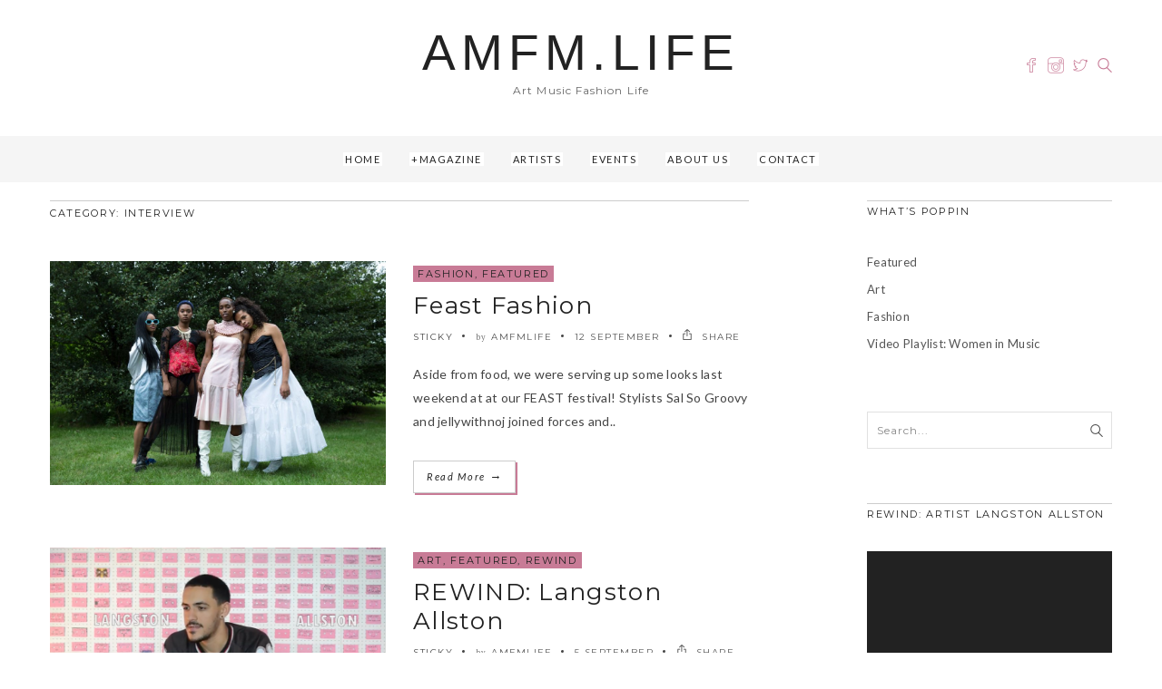

--- FILE ---
content_type: text/html; charset=UTF-8
request_url: http://www.amfm.life/?tag=interview
body_size: 13053
content:
<!DOCTYPE html>
<!--[if IE 6]><html class="ie ie6" lang="en-US"><![endif]-->
<!--[if IE 7]><html class="ie ie7" lang="en-US"><![endif]-->
<!--[if IE 8]><html class="ie ie8" lang="en-US"><![endif]-->
<!--[if IE 9]><html class="ie ie9" lang="en-US"><![endif]-->
<!--[if !(IE 6) | !(IE 7) | !(IE 8) | !(IE 9)  ]><!-->
<html lang="en-US"><!--<![endif]-->
<head>

	<!-- *********	PAGE TOOLS	*********  -->

	<meta charset="UTF-8">

	<!-- *********	MOBILE TOOLS	*********  -->

	<meta name="viewport" content="width=device-width, user-scalable=no, initial-scale=1, maximum-scale=1">

	<!--[if lt IE 9]>
		<script src="http://html5shim.googlecode.com/svn/trunk/html5.js"></script>
	<![endif]-->

	<!-- *********	WORDPRESS TOOLS	*********  -->
	
	<link rel="profile" href="http://gmpg.org/xfn/11" />
	<link rel="pingback" href="http://www.amfm.life/xmlrpc.php" />

	<!-- *********	FAVICON TOOLS	*********  -->

		
						<title>interview &#8211; AMFM LIFE</title>
                        <script>
                            /* You can add more configuration options to webfontloader by previously defining the WebFontConfig with your options */
                            if ( typeof WebFontConfig === "undefined" ) {
                                WebFontConfig = new Object();
                            }
                            WebFontConfig['google'] = {families: ['Montserrat:400,700', 'Lato:100,300,400,700,900,100italic,300italic,400italic,700italic,900italic&amp;subset=latin']};

                            (function() {
                                var wf = document.createElement( 'script' );
                                wf.src = 'https://ajax.googleapis.com/ajax/libs/webfont/1.5.3/webfont.js';
                                wf.type = 'text/javascript';
                                wf.async = 'true';
                                var s = document.getElementsByTagName( 'script' )[0];
                                s.parentNode.insertBefore( wf, s );
                            })();
                        </script>
                        <link rel='dns-prefetch' href='//fonts.googleapis.com' />
<link rel='dns-prefetch' href='//s.w.org' />
<link rel="alternate" type="application/rss+xml" title="AMFM LIFE &raquo; Feed" href="http://www.amfm.life/?feed=rss2" />
<link rel="alternate" type="application/rss+xml" title="AMFM LIFE &raquo; Comments Feed" href="http://www.amfm.life/?feed=comments-rss2" />
<link rel="alternate" type="application/rss+xml" title="AMFM LIFE &raquo; interview Tag Feed" href="http://www.amfm.life/?feed=rss2&#038;tag=interview" />
		<script type="text/javascript">
			window._wpemojiSettings = {"baseUrl":"https:\/\/s.w.org\/images\/core\/emoji\/12.0.0-1\/72x72\/","ext":".png","svgUrl":"https:\/\/s.w.org\/images\/core\/emoji\/12.0.0-1\/svg\/","svgExt":".svg","source":{"concatemoji":"http:\/\/www.amfm.life\/wp-includes\/js\/wp-emoji-release.min.js?ver=5.2.21"}};
			!function(e,a,t){var n,r,o,i=a.createElement("canvas"),p=i.getContext&&i.getContext("2d");function s(e,t){var a=String.fromCharCode;p.clearRect(0,0,i.width,i.height),p.fillText(a.apply(this,e),0,0);e=i.toDataURL();return p.clearRect(0,0,i.width,i.height),p.fillText(a.apply(this,t),0,0),e===i.toDataURL()}function c(e){var t=a.createElement("script");t.src=e,t.defer=t.type="text/javascript",a.getElementsByTagName("head")[0].appendChild(t)}for(o=Array("flag","emoji"),t.supports={everything:!0,everythingExceptFlag:!0},r=0;r<o.length;r++)t.supports[o[r]]=function(e){if(!p||!p.fillText)return!1;switch(p.textBaseline="top",p.font="600 32px Arial",e){case"flag":return s([55356,56826,55356,56819],[55356,56826,8203,55356,56819])?!1:!s([55356,57332,56128,56423,56128,56418,56128,56421,56128,56430,56128,56423,56128,56447],[55356,57332,8203,56128,56423,8203,56128,56418,8203,56128,56421,8203,56128,56430,8203,56128,56423,8203,56128,56447]);case"emoji":return!s([55357,56424,55356,57342,8205,55358,56605,8205,55357,56424,55356,57340],[55357,56424,55356,57342,8203,55358,56605,8203,55357,56424,55356,57340])}return!1}(o[r]),t.supports.everything=t.supports.everything&&t.supports[o[r]],"flag"!==o[r]&&(t.supports.everythingExceptFlag=t.supports.everythingExceptFlag&&t.supports[o[r]]);t.supports.everythingExceptFlag=t.supports.everythingExceptFlag&&!t.supports.flag,t.DOMReady=!1,t.readyCallback=function(){t.DOMReady=!0},t.supports.everything||(n=function(){t.readyCallback()},a.addEventListener?(a.addEventListener("DOMContentLoaded",n,!1),e.addEventListener("load",n,!1)):(e.attachEvent("onload",n),a.attachEvent("onreadystatechange",function(){"complete"===a.readyState&&t.readyCallback()})),(n=t.source||{}).concatemoji?c(n.concatemoji):n.wpemoji&&n.twemoji&&(c(n.twemoji),c(n.wpemoji)))}(window,document,window._wpemojiSettings);
		</script>
		<style type="text/css">
img.wp-smiley,
img.emoji {
	display: inline !important;
	border: none !important;
	box-shadow: none !important;
	height: 1em !important;
	width: 1em !important;
	margin: 0 .07em !important;
	vertical-align: -0.1em !important;
	background: none !important;
	padding: 0 !important;
}
</style>
	<link rel='stylesheet' id='eo-leaflet.js-css'  href='http://www.amfm.life/wp-content/plugins/event-organiser/lib/leaflet/leaflet.min.css?ver=1.4.0' type='text/css' media='all' />
<style id='eo-leaflet.js-inline-css' type='text/css'>
.leaflet-popup-close-button{box-shadow:none!important;}
</style>
<link rel='stylesheet' id='twb-open-sans-css'  href='https://fonts.googleapis.com/css?family=Open+Sans%3A300%2C400%2C500%2C600%2C700%2C800&#038;display=swap&#038;ver=5.2.21' type='text/css' media='all' />
<link rel='stylesheet' id='twb-global-css'  href='http://www.amfm.life/wp-content/plugins/form-maker/booster/assets/css/global.css?ver=1.0.0' type='text/css' media='all' />
<link rel='stylesheet' id='wp-block-library-css'  href='http://www.amfm.life/wp-includes/css/dist/block-library/style.min.css?ver=5.2.21' type='text/css' media='all' />
<link rel='stylesheet' id='jquery-ui-css'  href='http://www.amfm.life/wp-content/plugins/wd-mailchimp/css/jquery-ui-1.10.3.custom.css?ver=5.2.21' type='text/css' media='all' />
<link rel='stylesheet' id='jquery-ui-spinner-css'  href='http://www.amfm.life/wp-content/plugins/wd-mailchimp/css/jquery-ui-spinner.css?ver=5.2.21' type='text/css' media='all' />
<link rel='stylesheet' id='mwd-mailchimp-frontend-css'  href='http://www.amfm.life/wp-content/plugins/wd-mailchimp/css/frontend/mwd-mailchimp-frontend.css?ver=1.1.3' type='text/css' media='all' />
<link rel='stylesheet' id='mwd-font-awesome-css'  href='http://www.amfm.life/wp-content/plugins/wd-mailchimp/css/frontend/font-awesome/font-awesome.css?ver=1.1.3' type='text/css' media='all' />
<link rel='stylesheet' id='mwd-animate-css'  href='http://www.amfm.life/wp-content/plugins/wd-mailchimp/css/frontend/mwd-animate.css?ver=1.1.3' type='text/css' media='all' />
<link rel='stylesheet' id='mwd_googlefonts-css'  href='https://fonts.googleapis.com/css?family=Open+Sans|Oswald|Droid+Sans|Lato|Open+Sans+Condensed|PT+Sans|Ubuntu|PT+Sans+Narrow|Yanone+Kaffeesatz|Roboto+Condensed|Source+Sans+Pro|Nunito|Francois+One|Roboto|Raleway|Arimo|Cuprum|Play|Dosis|Abel|Droid+Serif|Arvo|Lora|Rokkitt|PT+Serif|Bitter|Merriweather|Vollkorn|Cantata+One|Kreon|Josefin+Slab|Playfair+Display|Bree+Serif|Crimson+Text|Old+Standard+TT|Sanchez|Crete+Round|Cardo|Noticia+Text|Judson|Lobster|Unkempt|Changa+One|Special+Elite|Chewy|Comfortaa|Boogaloo|Fredoka+One|Luckiest+Guy|Cherry+Cream+Soda|Lobster+Two|Righteous|Squada+One|Black+Ops+One|Happy+Monkey|Passion+One|Nova+Square|Metamorphous|Poiret+One|Bevan|Shadows+Into+Light|The+Girl+Next+Door|Coming+Soon|Dancing+Script|Pacifico|Crafty+Girls|Calligraffitti|Rock+Salt|Amatic+SC|Leckerli+One|Tangerine|Reenie+Beanie|Satisfy|Gloria+Hallelujah|Permanent+Marker|Covered+By+Your+Grace|Walter+Turncoat|Patrick+Hand|Schoolbell|Indie+Flower&#038;subset=greek,latin,greek-ext,vietnamese,cyrillic-ext,latin-ext,cyrillic' type='text/css' media='all' />
<link rel='stylesheet' id='bootstrap-css'  href='http://www.amfm.life/wp-content/themes/artmag/css/bootstrap.min.css?ver=1' type='text/css' media='all' />
<link rel='stylesheet' id='owl-carousel-css'  href='http://www.amfm.life/wp-content/themes/artmag/css/owl.carousel.css?ver=1' type='text/css' media='all' />
<link rel='stylesheet' id='slicknav-css'  href='http://www.amfm.life/wp-content/themes/artmag/css/slicknav.css?ver=1' type='text/css' media='all' />
<link rel='stylesheet' id='main-css'  href='http://www.amfm.life/wp-content/themes/artmag/style.css?ver=5.2.21' type='text/css' media='all' />
<link rel='stylesheet' id='responsive-css'  href='http://www.amfm.life/wp-content/themes/artmag/css/artmag-responsive.css?ver=1' type='text/css' media='all' />
<link rel='stylesheet' id='wp-my-instagram-css'  href='http://www.amfm.life/wp-content/plugins/wp-my-instagram/css/style.css?ver=1.0' type='text/css' media='all' />
<script type='text/javascript' src='http://www.amfm.life/wp-includes/js/jquery/jquery.js?ver=1.12.4-wp'></script>
<script type='text/javascript' src='http://www.amfm.life/wp-includes/js/jquery/jquery-migrate.min.js?ver=1.4.1'></script>
<script type='text/javascript' src='http://www.amfm.life/wp-content/plugins/form-maker/booster/assets/js/circle-progress.js?ver=1.2.2'></script>
<script type='text/javascript'>
/* <![CDATA[ */
var twb = {"nonce":"7420ca9073","ajax_url":"http:\/\/www.amfm.life\/wp-admin\/admin-ajax.php","plugin_url":"http:\/\/www.amfm.life\/wp-content\/plugins\/form-maker\/booster","href":"http:\/\/www.amfm.life\/wp-admin\/admin.php?page=twb_form-maker"};
var twb = {"nonce":"7420ca9073","ajax_url":"http:\/\/www.amfm.life\/wp-admin\/admin-ajax.php","plugin_url":"http:\/\/www.amfm.life\/wp-content\/plugins\/form-maker\/booster","href":"http:\/\/www.amfm.life\/wp-admin\/admin.php?page=twb_form-maker"};
/* ]]> */
</script>
<script type='text/javascript' src='http://www.amfm.life/wp-content/plugins/form-maker/booster/assets/js/global.js?ver=1.0.0'></script>
<script type='text/javascript' src='http://www.amfm.life/wp-content/plugins/wd-mailchimp/js/file-upload-frontend.js?ver=5.2.21'></script>
<script type='text/javascript'>
/* <![CDATA[ */
var mwd_objectL10n = {"plugin_url":"http:\/\/www.amfm.life\/wp-content\/plugins\/wd-mailchimp"};
/* ]]> */
</script>
<script type='text/javascript' src='http://www.amfm.life/wp-content/plugins/wd-mailchimp/js/mwd_main_frontend.js?ver=1.1.3'></script>
<script type='text/javascript' src='http://www.amfm.life/wp-content/themes/artmag/js/modernizr-2.6.2-respond-1.1.0.min.js?ver=5.2.21'></script>
<link rel='https://api.w.org/' href='http://www.amfm.life/index.php?rest_route=/' />
<link rel="EditURI" type="application/rsd+xml" title="RSD" href="http://www.amfm.life/xmlrpc.php?rsd" />
<link rel="wlwmanifest" type="application/wlwmanifest+xml" href="http://www.amfm.life/wp-includes/wlwmanifest.xml" /> 
<meta name="generator" content="WordPress 5.2.21" />
<style type="text/css">



/*-----------------------------------------------------------------------------------*/
/*  Main Color
/*-----------------------------------------------------------------------------------*/

cite,
kbd,
.main-menu ul li.current-menu-item a,
.active-color,
.newsletter-left label h6,
.main-menu ul li.current-menu-item a, .reading-text, .newsletter-left h6 label, .reading-progress-bar,#mega-menu-wrap-main-menu li.mega-current-menu-item > a, #mega-menu-wrap-main-menu ul.mega-menu li:hover > a,#add_payment_method .wc-proceed-to-checkout a.checkout-button, .woocommerce-cart .wc-proceed-to-checkout a.checkout-button, .woocommerce-checkout .wc-proceed-to-checkout a.checkout-button,.form-row.place-order input.button{
background: #c87b96 !important;
}

#mega-menu-wrap-main-menu #mega-menu-main-menu > li.mega-menu-megamenu > ul.mega-sub-menu, #mega-menu-wrap-main-menu #mega-menu-main-menu > li.mega-menu-flyout ul.mega-sub-menu,.mini-menu ul{
  border-top: 3px solid #c87b96;
}

.tabbed-area .tab_title.active a{
  border-bottom: 3px solid #c87b96;
}

#mega-menu-wrap-main-menu #mega-menu-main-menu > li.mega-menu-megamenu > ul.mega-sub-menu:before, #mega-menu-wrap-main-menu #mega-menu-main-menu > li.mega-menu-flyout ul.mega-sub-menu:before {
  border-color: transparent transparent #c87b96 transparent;
}

.center-bottom-line h1{
	border-color: #c87b96;
}

.post-text a.addbackground{
  background: transparent}

.post-text a.addbackground{
  color: #c87b96}

.bottom-footer{
    background: #1c1c1c}




.mOver-list li:hover .read-more-mo a:hover{
  -webkit-box-shadow: 2px 2px 0px 0px rgba(200,123,150,1);
  -moz-box-shadow: 2px 2px 0px 0px rgba(200,123,150,1);
  box-shadow: 2px 2px 0px 0px rgba(200,123,150,1);
}


.social-links ul li a:hover,
input[type="submit"],
.newsletter-right input[type="submit"],
.read-more.button,
.pagination ul li.active{
	-webkit-box-shadow: 2px 2px 0px 0px rgba(200,123,150,1) !important;
    -moz-box-shadow: 2px 2px 0px 0px rgba(200,123,150,1) !important;
    box-shadow: 2px 2px 0px 0px rgba(200,123,150,1) !important;
}

/*-----------------------------------------------------------------------------------*/
/*  Header Background
/*-----------------------------------------------------------------------------------*/


.main-menu{
    background: #f5f5f5!important;
}


.social-area ul li a i{ color:#c87b96; }
.instagram-bar-title i{ color:#c87b96; }

.instagram-bar-title{ color:#c87b96;}
</style>

<meta name="generator" content="Powered by WPBakery Page Builder - drag and drop page builder for WordPress."/>
<!--[if lte IE 9]><link rel="stylesheet" type="text/css" href="http://www.amfm.life/wp-content/plugins/js_composer/assets/css/vc_lte_ie9.min.css" media="screen"><![endif]--><link rel="icon" href="http://www.amfm.life/wp-content/uploads/2018/05/cropped-unnamed-3-32x32.png" sizes="32x32" />
<link rel="icon" href="http://www.amfm.life/wp-content/uploads/2018/05/cropped-unnamed-3-192x192.png" sizes="192x192" />
<link rel="apple-touch-icon-precomposed" href="http://www.amfm.life/wp-content/uploads/2018/05/cropped-unnamed-3-180x180.png" />
<meta name="msapplication-TileImage" content="http://www.amfm.life/wp-content/uploads/2018/05/cropped-unnamed-3-270x270.png" />
<style type="text/css" title="dynamic-css" class="options-output">h1#comments,.big-title h1,.newsletter-left input,.logo-text h1{font-family:Montserrat;font-weight:400;opacity: 1;visibility: visible;-webkit-transition: opacity 0.24s ease-in-out;-moz-transition: opacity 0.24s ease-in-out;transition: opacity 0.24s ease-in-out;}.wf-loading h1#comments,.big-title h1,.newsletter-left input,.logo-text h1,{opacity: 0;}.ie.wf-loading h1#comments,.big-title h1,.newsletter-left input,.logo-text h1,{visibility: hidden;}body{font-family:Lato;line-height:26px;font-weight:normal;font-style:normal;color:#444;font-size:14px;opacity: 1;visibility: visible;-webkit-transition: opacity 0.24s ease-in-out;-moz-transition: opacity 0.24s ease-in-out;transition: opacity 0.24s ease-in-out;}.wf-loading body,{opacity: 0;}.ie.wf-loading body,{visibility: hidden;}h1,h2,h3,h4,h5,h6,.blog-tagline,.instagram-bar-subtitle, #top-menu ul li a, .tooltip-inner,#footer-menu ul li a, .slicknav_btn .slicknav_menutxt, .mOver-list li a, .mOver-mobile .mOver-mobile-title, .post-element,#calendar_wrap thead,#calendar_wrap caption, tfoot,.sidebar-widget .searchform input[type="text"],input[type="text"],.scrollup, .tab-content h4 a,
.woocommerce .woocommerce-breadcrumb,
.woocommerce .woocommerce-breadcrumb a,
.woocommerce ul.products li.product .onsale,
.entry-summary .single-shop-description,
.woocommerce div.product form.cart .button,
.woocommerce-error, .woocommerce-info, .woocommerce-message,
.woocommerce #respond input#submit, .woocommerce a.button, .woocommerce button.button, .woocommerce input.button,
.woocommerce div.product .woocommerce-tabs ul.tabs li a,
.woocommerce-Tabs-panel--description,
.woocommerce-Reviews .comment-form-rating,
.woocommerce-Reviews p.comment-form-author,
.woocommerce-Reviews p.comment-form-comment,
.woocommerce-Reviews p.comment-form-email,
.woocommerce div.product form.cart .variations td, .woocommerce div.product form.cart .variations th,
.woocommerce nav.woocommerce-pagination ul li a,
.woocommerce table.shop_table thead tr th,
.cart_item .product-name a,
.cart_item,
.page-numbers,
.cart_totals,
#add_payment_method .wc-proceed-to-checkout a.checkout-button, .woocommerce-cart .wc-proceed-to-checkout a.checkout-button, .woocommerce-checkout .wc-proceed-to-checkout a.checkout-button,
 .woocommerce .checkout_coupon input.button,
 .form-row.place-order input.button,
 .woocommerce-thankyou-order-received,
 .widget_shopping_cart_content p.total,
 .woocommerce .product_list_widget .product-title,
.woocommerce ul.product_list_widget li a,
 .order_item,
 .shop-section .shop-link a,
 .wc-bacs-bank-details-heading{font-family:Montserrat;opacity: 1;visibility: visible;-webkit-transition: opacity 0.24s ease-in-out;-moz-transition: opacity 0.24s ease-in-out;transition: opacity 0.24s ease-in-out;}.wf-loading h1,h2,h3,h4,h5,h6,.blog-tagline,.instagram-bar-subtitle, #top-menu ul li a, .tooltip-inner,#footer-menu ul li a, .slicknav_btn .slicknav_menutxt, .mOver-list li a, .mOver-mobile .mOver-mobile-title, .post-element,#calendar_wrap thead,#calendar_wrap caption, tfoot,.sidebar-widget .searchform input[type="text"],input[type="text"],.scrollup, .tab-content h4 a,
.woocommerce .woocommerce-breadcrumb,
.woocommerce .woocommerce-breadcrumb a,
.woocommerce ul.products li.product .onsale,
.entry-summary .single-shop-description,
.woocommerce div.product form.cart .button,
.woocommerce-error, .woocommerce-info, .woocommerce-message,
.woocommerce #respond input#submit, .woocommerce a.button, .woocommerce button.button, .woocommerce input.button,
.woocommerce div.product .woocommerce-tabs ul.tabs li a,
.woocommerce-Tabs-panel--description,
.woocommerce-Reviews .comment-form-rating,
.woocommerce-Reviews p.comment-form-author,
.woocommerce-Reviews p.comment-form-comment,
.woocommerce-Reviews p.comment-form-email,
.woocommerce div.product form.cart .variations td, .woocommerce div.product form.cart .variations th,
.woocommerce nav.woocommerce-pagination ul li a,
.woocommerce table.shop_table thead tr th,
.cart_item .product-name a,
.cart_item,
.page-numbers,
.cart_totals,
#add_payment_method .wc-proceed-to-checkout a.checkout-button, .woocommerce-cart .wc-proceed-to-checkout a.checkout-button, .woocommerce-checkout .wc-proceed-to-checkout a.checkout-button,
 .woocommerce .checkout_coupon input.button,
 .form-row.place-order input.button,
 .woocommerce-thankyou-order-received,
 .widget_shopping_cart_content p.total,
 .woocommerce .product_list_widget .product-title,
.woocommerce ul.product_list_widget li a,
 .order_item,
 .shop-section .shop-link a,
 .wc-bacs-bank-details-heading,{opacity: 0;}.ie.wf-loading h1,h2,h3,h4,h5,h6,.blog-tagline,.instagram-bar-subtitle, #top-menu ul li a, .tooltip-inner,#footer-menu ul li a, .slicknav_btn .slicknav_menutxt, .mOver-list li a, .mOver-mobile .mOver-mobile-title, .post-element,#calendar_wrap thead,#calendar_wrap caption, tfoot,.sidebar-widget .searchform input[type="text"],input[type="text"],.scrollup, .tab-content h4 a,
.woocommerce .woocommerce-breadcrumb,
.woocommerce .woocommerce-breadcrumb a,
.woocommerce ul.products li.product .onsale,
.entry-summary .single-shop-description,
.woocommerce div.product form.cart .button,
.woocommerce-error, .woocommerce-info, .woocommerce-message,
.woocommerce #respond input#submit, .woocommerce a.button, .woocommerce button.button, .woocommerce input.button,
.woocommerce div.product .woocommerce-tabs ul.tabs li a,
.woocommerce-Tabs-panel--description,
.woocommerce-Reviews .comment-form-rating,
.woocommerce-Reviews p.comment-form-author,
.woocommerce-Reviews p.comment-form-comment,
.woocommerce-Reviews p.comment-form-email,
.woocommerce div.product form.cart .variations td, .woocommerce div.product form.cart .variations th,
.woocommerce nav.woocommerce-pagination ul li a,
.woocommerce table.shop_table thead tr th,
.cart_item .product-name a,
.cart_item,
.page-numbers,
.cart_totals,
#add_payment_method .wc-proceed-to-checkout a.checkout-button, .woocommerce-cart .wc-proceed-to-checkout a.checkout-button, .woocommerce-checkout .wc-proceed-to-checkout a.checkout-button,
 .woocommerce .checkout_coupon input.button,
 .form-row.place-order input.button,
 .woocommerce-thankyou-order-received,
 .widget_shopping_cart_content p.total,
 .woocommerce .product_list_widget .product-title,
.woocommerce ul.product_list_widget li a,
 .order_item,
 .shop-section .shop-link a,
 .wc-bacs-bank-details-heading,{visibility: hidden;}nav#main-menu ul li a, .reading-text, #mega-menu-wrap-main-menu #mega-menu-main-menu a{font-family:Lato;letter-spacing:1.5px;font-weight:400;font-style:normal;color:#222;font-size:11px;opacity: 1;visibility: visible;-webkit-transition: opacity 0.24s ease-in-out;-moz-transition: opacity 0.24s ease-in-out;transition: opacity 0.24s ease-in-out;}.wf-loading nav#main-menu ul li a, .reading-text, #mega-menu-wrap-main-menu #mega-menu-main-menu a,{opacity: 0;}.ie.wf-loading nav#main-menu ul li a, .reading-text, #mega-menu-wrap-main-menu #mega-menu-main-menu a,{visibility: hidden;}</style><noscript><style type="text/css"> .wpb_animate_when_almost_visible { opacity: 1; }</style></noscript></head>
<body class="archive tag tag-interview tag-366 wpb-js-composer js-comp-ver-5.6 vc_responsive">

	<div class="main-header clearfix"><!-- Main Header Start -->
	    <div class="header-container" style="background: #FFFFFF;">
	    	<div class="container">
	        	<div class="row vertical">

	        		
                	<div class="col-lg-4 col-sm-4 col-user vertical-middle">
                	                	</div>
                	<div class="col-lg-4 col-sm-4 col-logo vertical-middle">
						<div class="logo pos-center"><!-- Logo Start -->
		                    								<div class="logo-text pos-center">
			                   		<h1><a href="http://www.amfm.life/">AMFM.LIFE</a></h1>
			                   		<div class="blog-tagline"><p>Art Music Fashion Life </p></div>
		                   		</div>
		                   							</div><!-- Logo Finish -->
					</div>
					<div class="col-lg-4 col-sm-4 col-social vertical-middle">
											<div class="social-area pull-right">
							<ul>
									                            	
	                            	                            	                            <li class="facebook"><a data-toggle="tooltip" data-placement="top" title="Facebook" target="_blank" href="https://facebook.com/amfmlife"><i class="iconmag iconmag-facebook"></i></a></li>	                            	                            	                            	                            <li class="instagram"><a data-toggle="tooltip" data-placement="top" title="Instagram" target="_blank" href="http://www.instagram.com/amfmlife"><i class="iconmag iconmag-instagram "></i></a></li>	                            	                            	                            	                            	                            	                            	                            	                            <li class="twitter"><a data-toggle="tooltip" data-placement="top"  title="Twitter" target="_blank" href="https://twitter.com/amfmlife"><i class="iconmag iconmag-twitter "></i></a></li>	                            	                            	                            	                            
	                            	                            
	                            	                            
	                            	                            
	                            	                            
	                            	                            
	                            								



								<li class="searchli">
									<a class="search_button isOpenNo" href="#"><i class="iconmag iconmag-search"></i></a>
									<div id="search-wrapper">
			                            <form action="http://www.amfm.life/" id="searchform" method="get">
			                                <input type="search" id="s" name="s" class="s-input" placeholder="Write keyword and press enter" required />
			                            </form>
			                        </div>
									</li>
																									</ul>
						</div>
											</div>
					


                </div>
            </div>
    	</div>
	</div><!-- Main Header Finish -->

	<div class="mobile-main-header">
		<div class="mobile-pre-header clearfix">
			<div class="pull-left">
				<div class="social-area clearfix">
					<ul>
						                                                                        <li class="facebook"><a data-toggle="tooltip" data-placement="top" title="Facebook" target="_blank" href="https://facebook.com/amfmlife"><i class="iconmag iconmag-facebook"></i></a></li>                                                                                                <li class="instagram"><a data-toggle="tooltip" data-placement="top" title="Instagram" target="_blank" href="http://www.instagram.com/amfmlife"><i class="iconmag iconmag-instagram "></i></a></li>                                                                                                                                                <li class="twitter"><a data-toggle="tooltip" data-placement="top"  title="Twitter" target="_blank" href="https://twitter.com/amfmlife"><i class="iconmag iconmag-twitter "></i></a></li>                                                                                                                                                						<li class="searchli">
							<a class="search_button_mobile isOpenNoM" href="#"><i class="iconmag iconmag-search"></i></a>
							<div id="search-wrapper-mobile">
	                            <form action="http://www.amfm.life/" id="searchformm" method="get">
	                                <input type="search" name="s" class="s-input" placeholder="Write keyword and press enter" required />
	                            </form>
	                        </div>
							</li>
																	</ul>
				</div>
			</div>
			<div class="pull-right">
				
            					</div>
		</div>
		<div class="logo pos-center" style="background: #FFFFFF;"><!-- Logo Start -->
            
				<div class="logo-text pos-center">
               		<h1><a href="http://www.amfm.life/">AMFM.LIFE</a></h1>
               		<div class="blog-tagline"><p>Art Music Fashion Life </p></div>
           		</div>

           			</div><!-- Logo Finish -->
		<nav id="mobile-menu">
	        <ul id="mobilemenu" class="mobile-menu"><li id="menu-item-1533" class="menu-item menu-item-type-post_type menu-item-object-page"><a href="http://www.amfm.life/?page_id=1441">Home</a></li>
<li id="menu-item-1578" class="menu-item menu-item-type-taxonomy menu-item-object-category"><a href="http://www.amfm.life/?cat=5">Featured</a></li>
<li id="menu-item-1579" class="menu-item menu-item-type-post_type menu-item-object-page current_page_parent"><a href="http://www.amfm.life/?page_id=51">Magazine</a></li>
<li id="menu-item-1620" class="menu-item menu-item-type-post_type menu-item-object-page"><a href="http://www.amfm.life/?page_id=12">Events</a></li>
</ul>	    </nav>
	    <div id="mobileMenuWrap"></div>
	</div>
        <!-- Main Menu Start -->
        <div class="main-menu  stick-header  marginb20 woocommerce clearfix pos-center">
            <nav id="main-menu">
	            <div class="container menu-container">
	                <div id="mega-menu-wrap-main-menu" class="mega-menu-wrap"><ul id="mega-menu-main-menu" class="mega-menu mega-menu-horizontal sf-menu mega-no-js"><li class='mega-menu-item mega-menu-item-type-custom mega-menu-item-object-custom mega-menu-item-home mega-align-bottom-left mega-menu-flyout mega-menu-item-1593' id='mega-menu-item-1593'><a title="						" class="mega-menu-link" href="http://www.amfm.life">Home</a></li><li class='mega-menu-item mega-menu-item-type-post_type mega-menu-item-object-page mega-current_page_parent mega-menu-item-has-children mega-align-bottom-left mega-menu-flyout mega-menu-item-1623' id='mega-menu-item-1623'><a class="mega-menu-link" href="http://www.amfm.life/?page_id=51">Magazine</a>
<ul class="mega-sub-menu">
<li class='mega-menu-item mega-menu-item-type-taxonomy mega-menu-item-object-category mega-menu-item-1624' id='mega-menu-item-1624'><a class="mega-menu-link" href="http://www.amfm.life/?cat=2">Art</a></li><li class='mega-menu-item mega-menu-item-type-taxonomy mega-menu-item-object-category mega-menu-item-151' id='mega-menu-item-151'><a class="mega-menu-link" href="http://www.amfm.life/?cat=4">Fashion</a></li><li class='mega-menu-item mega-menu-item-type-taxonomy mega-menu-item-object-category mega-menu-item-152' id='mega-menu-item-152'><a class="mega-menu-link" href="http://www.amfm.life/?cat=3">Music</a></li></ul>
</li><li class='mega-menu-item mega-menu-item-type-post_type mega-menu-item-object-page mega-align-bottom-left mega-menu-flyout mega-menu-item-1691' id='mega-menu-item-1691'><a class="mega-menu-link" href="http://www.amfm.life/?page_id=622">Artists</a></li><li class='mega-menu-item mega-menu-item-type-post_type mega-menu-item-object-page mega-align-bottom-left mega-menu-flyout mega-menu-item-1666' id='mega-menu-item-1666'><a class="mega-menu-link" href="http://www.amfm.life/?page_id=12">Events</a></li><li class='mega-menu-item mega-menu-item-type-post_type mega-menu-item-object-page mega-align-bottom-left mega-menu-flyout mega-menu-item-155' id='mega-menu-item-155'><a class="mega-menu-link" href="http://www.amfm.life/?page_id=6">About Us</a></li><li class='mega-menu-item mega-menu-item-type-post_type mega-menu-item-object-page mega-align-bottom-left mega-menu-flyout mega-menu-item-1665' id='mega-menu-item-1665'><a class="mega-menu-link" href="http://www.amfm.life/?page_id=1648">Contact</a></li></ul></div>	                    	            </div>
            </nav>
            <div class="hideSubMenuLoading"></div>
        </div>
        <!-- Main Menu Finish --><div class="fitvids container pageback"><!-- Container Start -->
	<div class="row clearfix"><!-- Row Start -->

		
	     <div class="col-lg-8 col-sm-8" >  <!-- If Sidebar is not defined, then Post will be Full Screen -->
	    	<div class="cat-title"><h6>Category: interview</h6></div>
	    		    	                   

<!--**************************************************************************************************/
/* Blog Post
************************************************************************************************** -->
    <div class="blog-entry "><!-- Blog Entry Start -->
        <article class="clearfix post-1037 post type-post status-publish format-standard has-post-thumbnail hentry category-fashion category-featured tag-accessories tag-amfm tag-amfmlife tag-art tag-boots tag-clothes tag-fashion tag-fashion-photography tag-fashion-show tag-feast tag-feast-festival tag-interview tag-jellywithnoj tag-looks tag-music tag-salsogroovy tag-style tag-stylists tag-vintage" id="post-1037">
            <div class="row">
                 <div class="col-lg-6">                     <div class="index-post-media">
                        <div class="media-materials clearfix"><!-- Media Start -->
                             
                                <a href="http://www.amfm.life/?p=1037"><img alt="" class="img-responsive rsp-img-center" src="http://www.amfm.life/wp-content/uploads/2018/09/FEASTFashion18-7704.jpg"></a> 
                                                    </div><!-- Media Finish -->
                    </div>
                </div> <!-- col lg Finish -->


                                
                                <div class="col-lg-6">                    <div class="index-post-content ">
                        <div class="blog-entry-title"><!-- Blog Title Start -->
                            <div class="mini-post-cat active-color"><h6><a href="http://www.amfm.life/?cat=4" rel="category">Fashion</a>, <a href="http://www.amfm.life/?cat=5" rel="category">Featured</a></h6></div>                            <h2><a href="http://www.amfm.life/?p=1037"> Feast Fashion</a></h2>
                            <div class="post-element margint5 clearfix">
                                <ul>
                                     <li>STICKY</li>                                    <li><span class="author-by">by</span> <a href="http://www.amfm.life/?author=1" title="Posts by amfmlife" rel="author">amfmlife</a></li> 
                                    <li><a title="September 12, 2018 6:40" href="http://www.amfm.life/?p=1037" class="date">12 September</a></li>
                                                                        <li class="share-but"><a href="#"><i class="iconmag iconmag-share"></i> SHARE </a>
                                                                                <div class='share-box'>
                                            <ul>
                                                <li><a href='http://www.facebook.com/sharer.php?u=http://www.amfm.life/?p=1037'><i class='iconmag iconmag-facebook'></i> Facebook</a></li>
                                                <li><a href='https://twitter.com/share?url=http://www.amfm.life/?p=1037&text=Feast%20Fashion'><i class='iconmag iconmag-twitter'></i> Twitter</a></li>
                                                <li><a href='http://pinterest.com/pin/create/button/?url=http://www.amfm.life/?p=1037&media=&description='><i class='iconmag iconmag-pinterest'></i> Pinterest</a></li>
                                            </ul>
                                        </div>
                                    </li>
                                                                    </ul>
                            </div>
                        </div><!-- Blog Title Finish -->
                        <div class="post-index-text margint15 clearfix"><!-- Post Text Start -->
                            Aside from food, we were serving up some looks last weekend at at our FEAST festival! Stylists Sal So Groovy and jellywithnoj joined forces and..                        </div><!-- Post Text Finish -->
                                                    <div class="read-more button clearfix margint30"><a href="http://www.amfm.life/?p=1037">Read More <span class="arrow-right">&#8594;</span></a></div>
                                            </div>
                </div>
            </article>
        </div><!-- Blog Entry Finish -->
	    		    	                   

<!--**************************************************************************************************/
/* Blog Post
************************************************************************************************** -->
    <div class="blog-entry "><!-- Blog Entry Start -->
        <article class="clearfix post-1033 post type-post status-publish format-standard has-post-thumbnail hentry category-art category-featured category-rewind-2 tag-amfm tag-amfmlife tag-art tag-artist tag-chicago tag-fashion tag-interview tag-langston-allston tag-life tag-mural tag-music tag-new-orleans tag-painter tag-rewind tag-video" id="post-1033">
            <div class="row">
                 <div class="col-lg-6">                     <div class="index-post-media">
                        <div class="media-materials clearfix"><!-- Media Start -->
                             
                                <a href="http://www.amfm.life/?p=1033"><img alt="" class="img-responsive rsp-img-center" src="http://www.amfm.life/wp-content/uploads/2018/09/Screen-Shot-2018-09-05-at-11.14.44-AM.png"></a> 
                                                    </div><!-- Media Finish -->
                    </div>
                </div> <!-- col lg Finish -->


                                
                                <div class="col-lg-6">                    <div class="index-post-content ">
                        <div class="blog-entry-title"><!-- Blog Title Start -->
                            <div class="mini-post-cat active-color"><h6><a href="http://www.amfm.life/?cat=2" rel="category">Art</a>, <a href="http://www.amfm.life/?cat=5" rel="category">Featured</a>, <a href="http://www.amfm.life/?cat=453" rel="category">REWIND</a></h6></div>                            <h2><a href="http://www.amfm.life/?p=1033"> REWIND: Langston Allston</a></h2>
                            <div class="post-element margint5 clearfix">
                                <ul>
                                     <li>STICKY</li>                                    <li><span class="author-by">by</span> <a href="http://www.amfm.life/?author=1" title="Posts by amfmlife" rel="author">amfmlife</a></li> 
                                    <li><a title="September 5, 2018 4:20" href="http://www.amfm.life/?p=1033" class="date">5 September</a></li>
                                                                        <li class="share-but"><a href="#"><i class="iconmag iconmag-share"></i> SHARE </a>
                                                                                <div class='share-box'>
                                            <ul>
                                                <li><a href='http://www.facebook.com/sharer.php?u=http://www.amfm.life/?p=1033'><i class='iconmag iconmag-facebook'></i> Facebook</a></li>
                                                <li><a href='https://twitter.com/share?url=http://www.amfm.life/?p=1033&text=REWIND:%20Langston%20Allston'><i class='iconmag iconmag-twitter'></i> Twitter</a></li>
                                                <li><a href='http://pinterest.com/pin/create/button/?url=http://www.amfm.life/?p=1033&media=&description='><i class='iconmag iconmag-pinterest'></i> Pinterest</a></li>
                                            </ul>
                                        </div>
                                    </li>
                                                                    </ul>
                            </div>
                        </div><!-- Blog Title Finish -->
                        <div class="post-index-text margint15 clearfix"><!-- Post Text Start -->
                            We had a chance to sit down with painter and muralist Langston Allston to dig a bit deeper into what drives him, chat about the..                        </div><!-- Post Text Finish -->
                                                    <div class="read-more button clearfix margint30"><a href="http://www.amfm.life/?p=1033">Read More <span class="arrow-right">&#8594;</span></a></div>
                                            </div>
                </div>
            </article>
        </div><!-- Blog Entry Finish -->
	    		    	                   

<!--**************************************************************************************************/
/* Blog Post
************************************************************************************************** -->
    <div class="blog-entry "><!-- Blog Entry Start -->
        <article class="clearfix post-952 post type-post status-publish format-standard has-post-thumbnail hentry category-featured category-music category-rewind tag-amfm tag-art tag-chicago tag-fashion tag-gallery tag-hip-hop tag-interview tag-matt-muse tag-music tag-nappy-talk tag-rewind tag-video" id="post-952">
            <div class="row">
                 <div class="col-lg-6">                     <div class="index-post-media">
                        <div class="media-materials clearfix"><!-- Media Start -->
                             
                                <a href="http://www.amfm.life/?p=952"><img alt="" class="img-responsive rsp-img-center" src="http://www.amfm.life/wp-content/uploads/2018/08/Screen-Shot-2018-08-01-at-1.31.57-PM.png"></a> 
                                                    </div><!-- Media Finish -->
                    </div>
                </div> <!-- col lg Finish -->


                                
                                <div class="col-lg-6">                    <div class="index-post-content ">
                        <div class="blog-entry-title"><!-- Blog Title Start -->
                            <div class="mini-post-cat active-color"><h6><a href="http://www.amfm.life/?cat=5" rel="category">Featured</a>, <a href="http://www.amfm.life/?cat=3" rel="category">Music</a>, <a href="http://www.amfm.life/?cat=360" rel="category">REWIND</a></h6></div>                            <h2><a href="http://www.amfm.life/?p=952"> REWIND: Matt Muse</a></h2>
                            <div class="post-element margint5 clearfix">
                                <ul>
                                     <li>STICKY</li>                                    <li><span class="author-by">by</span> <a href="http://www.amfm.life/?author=1" title="Posts by amfmlife" rel="author">amfmlife</a></li> 
                                    <li><a title="August 1, 2018 6:46" href="http://www.amfm.life/?p=952" class="date">1 August</a></li>
                                                                        <li class="share-but"><a href="#"><i class="iconmag iconmag-share"></i> SHARE </a>
                                                                                <div class='share-box'>
                                            <ul>
                                                <li><a href='http://www.facebook.com/sharer.php?u=http://www.amfm.life/?p=952'><i class='iconmag iconmag-facebook'></i> Facebook</a></li>
                                                <li><a href='https://twitter.com/share?url=http://www.amfm.life/?p=952&text=REWIND:%20Matt%20Muse'><i class='iconmag iconmag-twitter'></i> Twitter</a></li>
                                                <li><a href='http://pinterest.com/pin/create/button/?url=http://www.amfm.life/?p=952&media=&description='><i class='iconmag iconmag-pinterest'></i> Pinterest</a></li>
                                            </ul>
                                        </div>
                                    </li>
                                                                    </ul>
                            </div>
                        </div><!-- Blog Title Finish -->
                        <div class="post-index-text margint15 clearfix"><!-- Post Text Start -->
                            We sat down with Matt Muse a couple weeks ago before the release of his new album &#8220;Nappy Talk,&#8221; and talked about his musical beginnings,..                        </div><!-- Post Text Finish -->
                                                    <div class="read-more button clearfix margint30"><a href="http://www.amfm.life/?p=952">Read More <span class="arrow-right">&#8594;</span></a></div>
                                            </div>
                </div>
            </article>
        </div><!-- Blog Entry Finish -->
	    		    		    </div>

		 
		    <aside class="col-lg-1"></aside>
		    <aside class="col-lg-3 col-sm-4 sidebar">
		                            <div class="sidebar-widget"><hr><h6>What&#8217;s Poppin</h6><div class="menu-blogsidebarmagazine-container"><ul id="menu-blogsidebarmagazine" class="menu"><li id="menu-item-74" class="menu-item menu-item-type-taxonomy menu-item-object-category menu-item-74"><a href="http://www.amfm.life/?cat=5">Featured</a></li>
<li id="menu-item-1594" class="menu-item menu-item-type-taxonomy menu-item-object-category menu-item-1594"><a title="						" href="http://www.amfm.life/?cat=2">Art</a></li>
<li id="menu-item-73" class="menu-item menu-item-type-taxonomy menu-item-object-category menu-item-73"><a href="http://www.amfm.life/?cat=4">Fashion</a></li>
<li id="menu-item-539" class="menu-item menu-item-type-custom menu-item-object-custom menu-item-539"><a href="https://www.youtube.com/playlist?list=PLIcnJzaLWxhhcYCib4JFO7UJana9NsXYP">Video Playlist: Women in Music</a></li>
</ul></div></div><div class="sidebar-widget"><form method="get" class="searchform" action="http://www.amfm.life/" >
    <label class="screen-reader-text" for="s">Search for:</label>
    <input type="text" placeholder="Search..." value="" name="s" />
    <span class="search-icon"><i class="iconmag iconmag-search"></i></span>
    </form></div><div class="sidebar-widget"><hr><h6>Rewind: Artist Langston Allston</h6><div style="width:100%;" class="wp-video"><!--[if lt IE 9]><script>document.createElement('video');</script><![endif]-->
<video class="wp-video-shortcode" id="video-952-1" preload="metadata" controls="controls"><source type="video/youtube" src="https://www.youtube.com/watch?v=kBmmf1RB_0k&#038;t=10s&#038;_=1" /><a href="https://www.youtube.com/watch?v=kBmmf1RB_0k&#038;t=10s">https://www.youtube.com/watch?v=kBmmf1RB_0k&#038;t=10s</a></video></div></div><div class="sidebar-widget"><hr><h6>Most Popular</h6><div class="menu-poppin-container"><ul id="menu-poppin" class="menu"><li id="menu-item-1670" class="menu-item menu-item-type-post_type menu-item-object-post menu-item-1670"><a href="http://www.amfm.life/?p=1328">UliUlia and Upcycling a Fashionable Future</a></li>
<li id="menu-item-1673" class="menu-item menu-item-type-taxonomy menu-item-object-post_tag menu-item-1673"><a href="http://www.amfm.life/?tag=feminism">feminism</a></li>
<li id="menu-item-1671" class="menu-item menu-item-type-taxonomy menu-item-object-category menu-item-1671"><a href="http://www.amfm.life/?cat=329">Mixtape Monday</a></li>
<li id="menu-item-1672" class="menu-item menu-item-type-taxonomy menu-item-object-post_tag menu-item-1672"><a href="http://www.amfm.life/?tag=black-girl-magic">black girl magic</a></li>
</ul></div></div><div class="sidebar-widget"><hr><h6>Recap: The Jazz Series</h6><div style="width:100%;" class="wp-video"><video class="wp-video-shortcode" id="video-952-2" preload="metadata" controls="controls"><source type="video/youtube" src="https://www.youtube.com/watch?v=WvM-hNHCaUE&#038;_=2" /><a href="https://www.youtube.com/watch?v=WvM-hNHCaUE">https://www.youtube.com/watch?v=WvM-hNHCaUE</a></video></div></div><div class="sidebar-widget"><hr><h6>Explore</h6><div class="menu-blogsidetwo-container"><ul id="menu-blogsidetwo" class="menu"><li id="menu-item-1601" class="menu-item menu-item-type-taxonomy menu-item-object-post_tag menu-item-1601"><a title="						" href="http://www.amfm.life/?tag=qa">Q&#038;A</a></li>
<li id="menu-item-532" class="menu-item menu-item-type-taxonomy menu-item-object-post_tag menu-item-532"><a href="http://www.amfm.life/?tag=intwerview">Interviews</a></li>
<li id="menu-item-533" class="menu-item menu-item-type-taxonomy menu-item-object-post_tag menu-item-533"><a href="http://www.amfm.life/?tag=profiles">Profiles</a></li>
<li id="menu-item-1604" class="menu-item menu-item-type-taxonomy menu-item-object-post_tag menu-item-1604"><a title="						" href="http://www.amfm.life/?tag=reviews">Reviews</a></li>
<li id="menu-item-1605" class="menu-item menu-item-type-taxonomy menu-item-object-post_tag menu-item-1605"><a title="						" href="http://www.amfm.life/?tag=events">Events</a></li>
</ul></div></div>                		    </aside>
		
	</div><!-- Row Finish -->
</div> <!-- Container Finish -->
<div class="footer-container margint60 marginb60 equal-wrapper clearfix">
	<div class="container">
		<div class="row">
			<div class="col-lg-4 col-sm-4 footone equal">
							</div>		
			<div class="col-lg-4 col-sm-4 foottwo equal">
							</div>		
			<div class="col-lg-4 col-sm-4 footthree equal">
							</div>
		</div>
	</div>
</div>
<div class="bottom-footer pos-center">
	<div class="container">
		<div class="row equal-footer">
			<div class="col-lg-2 col-sm-3 equal">
				<div class="logo pos-center"><!-- Logo Start -->
                    						<div class="logo-text pos-center">
	                   		<h1><a href="http://www.amfm.life/">AMFM.LIFE </a></h1>
	                   		<div class="blog-tagline"><p></p></div>
                   		</div>
                   					</div>
			</div>
			<div class="col-lg-10 col-sm-9 equal">
				<nav id="footer-menu">
                <div id="mega-menu-wrap-footer-menu" class="mega-menu-wrap"><ul id="mega-menu-footer-menu" class="mega-menu mega-menu-horizontal sf-menu mega-no-js"><li class='mega-menu-item mega-menu-item-type-post_type mega-menu-item-object-page mega-align-bottom-left mega-menu-flyout mega-menu-item-1563' id='mega-menu-item-1563'><a class="mega-menu-link" href="http://www.amfm.life/?page_id=6">About Us</a></li><li class='mega-menu-item mega-menu-item-type-post_type mega-menu-item-object-page mega-align-bottom-left mega-menu-flyout mega-menu-item-1667' id='mega-menu-item-1667'><a class="mega-menu-link" href="http://www.amfm.life/?page_id=1648">Contact</a></li></ul></div>            	</nav>
			</div>
		</div>
	</div>
</div>
<a href="#" class="scrollup"><i class="iconmag iconmag-arrow-up"></i><span class="hide-mobile">TOP</span></a>
<link rel='stylesheet' id='mediaelement-css'  href='http://www.amfm.life/wp-includes/js/mediaelement/mediaelementplayer-legacy.min.css?ver=4.2.6-78496d1' type='text/css' media='all' />
<link rel='stylesheet' id='wp-mediaelement-css'  href='http://www.amfm.life/wp-includes/js/mediaelement/wp-mediaelement.min.css?ver=5.2.21' type='text/css' media='all' />
<script type='text/javascript' src='http://www.amfm.life/wp-includes/js/jquery/ui/widget.min.js?ver=1.11.4'></script>
<script type='text/javascript' src='http://www.amfm.life/wp-includes/js/jquery/ui/core.min.js?ver=1.11.4'></script>
<script type='text/javascript' src='http://www.amfm.life/wp-includes/js/jquery/ui/mouse.min.js?ver=1.11.4'></script>
<script type='text/javascript' src='http://www.amfm.life/wp-includes/js/jquery/ui/slider.min.js?ver=1.11.4'></script>
<script type='text/javascript' src='http://www.amfm.life/wp-includes/js/jquery/ui/button.min.js?ver=1.11.4'></script>
<script type='text/javascript' src='http://www.amfm.life/wp-includes/js/jquery/ui/spinner.min.js?ver=1.11.4'></script>
<script type='text/javascript' src='http://www.amfm.life/wp-includes/js/jquery/ui/datepicker.min.js?ver=1.11.4'></script>
<script type='text/javascript'>
jQuery(document).ready(function(jQuery){jQuery.datepicker.setDefaults({"closeText":"Close","currentText":"Today","monthNames":["January","February","March","April","May","June","July","August","September","October","November","December"],"monthNamesShort":["Jan","Feb","Mar","Apr","May","Jun","Jul","Aug","Sep","Oct","Nov","Dec"],"nextText":"Next","prevText":"Previous","dayNames":["Sunday","Monday","Tuesday","Wednesday","Thursday","Friday","Saturday"],"dayNamesShort":["Sun","Mon","Tue","Wed","Thu","Fri","Sat"],"dayNamesMin":["S","M","T","W","T","F","S"],"dateFormat":"","firstDay":1,"isRTL":false});});
</script>
<script type='text/javascript' src='http://www.amfm.life/wp-includes/js/jquery/ui/effect.min.js?ver=1.11.4'></script>
<script type='text/javascript' src='http://www.amfm.life/wp-includes/js/jquery/ui/effect-shake.min.js?ver=1.11.4'></script>
<script type='text/javascript' src='http://www.amfm.life/wp-content/themes/artmag/js/bootstrap.min.js?ver=3.5.1'></script>
<script type='text/javascript' src='http://www.amfm.life/wp-content/themes/artmag/js/jquery.mover.slider.1.0.js?ver=5.2.21'></script>
<script type='text/javascript' src='http://www.amfm.life/wp-content/themes/artmag/js/owl.carousel.min.js?ver=5.2.21'></script>
<script type='text/javascript' src='http://www.amfm.life/wp-content/plugins/siteorigin-panels/js/lib/jquery.fitvids.min.js?ver=2.29.6'></script>
<script type='text/javascript' src='http://www.amfm.life/wp-content/themes/artmag/js/superfish.pack.1.4.1.js?ver=5.2.21'></script>
<script type='text/javascript' src='http://www.amfm.life/wp-content/themes/artmag/js/jquery.slicknav.min.js?ver=5.2.21'></script>
<script type='text/javascript' src='http://www.amfm.life/wp-content/themes/artmag/js/theia-sticky-sidebar.js?ver=5.2.21'></script>
<script type='text/javascript'>
/* <![CDATA[ */
var themepathjs = {"template_url":"http:\/\/www.amfm.life\/wp-content\/themes\/artmag"};
/* ]]> */
</script>
<script type='text/javascript' src='http://www.amfm.life/wp-content/themes/artmag/js/main.js?ver=5.2.21'></script>
<script type='text/javascript' src='http://www.amfm.life/wp-includes/js/wp-embed.min.js?ver=5.2.21'></script>
<script type='text/javascript'>
var mejsL10n = {"language":"en","strings":{"mejs.install-flash":"You are using a browser that does not have Flash player enabled or installed. Please turn on your Flash player plugin or download the latest version from https:\/\/get.adobe.com\/flashplayer\/","mejs.fullscreen-off":"Turn off Fullscreen","mejs.fullscreen-on":"Go Fullscreen","mejs.download-video":"Download Video","mejs.fullscreen":"Fullscreen","mejs.time-jump-forward":["Jump forward 1 second","Jump forward %1 seconds"],"mejs.loop":"Toggle Loop","mejs.play":"Play","mejs.pause":"Pause","mejs.close":"Close","mejs.time-slider":"Time Slider","mejs.time-help-text":"Use Left\/Right Arrow keys to advance one second, Up\/Down arrows to advance ten seconds.","mejs.time-skip-back":["Skip back 1 second","Skip back %1 seconds"],"mejs.captions-subtitles":"Captions\/Subtitles","mejs.captions-chapters":"Chapters","mejs.none":"None","mejs.mute-toggle":"Mute Toggle","mejs.volume-help-text":"Use Up\/Down Arrow keys to increase or decrease volume.","mejs.unmute":"Unmute","mejs.mute":"Mute","mejs.volume-slider":"Volume Slider","mejs.video-player":"Video Player","mejs.audio-player":"Audio Player","mejs.ad-skip":"Skip ad","mejs.ad-skip-info":["Skip in 1 second","Skip in %1 seconds"],"mejs.source-chooser":"Source Chooser","mejs.stop":"Stop","mejs.speed-rate":"Speed Rate","mejs.live-broadcast":"Live Broadcast","mejs.afrikaans":"Afrikaans","mejs.albanian":"Albanian","mejs.arabic":"Arabic","mejs.belarusian":"Belarusian","mejs.bulgarian":"Bulgarian","mejs.catalan":"Catalan","mejs.chinese":"Chinese","mejs.chinese-simplified":"Chinese (Simplified)","mejs.chinese-traditional":"Chinese (Traditional)","mejs.croatian":"Croatian","mejs.czech":"Czech","mejs.danish":"Danish","mejs.dutch":"Dutch","mejs.english":"English","mejs.estonian":"Estonian","mejs.filipino":"Filipino","mejs.finnish":"Finnish","mejs.french":"French","mejs.galician":"Galician","mejs.german":"German","mejs.greek":"Greek","mejs.haitian-creole":"Haitian Creole","mejs.hebrew":"Hebrew","mejs.hindi":"Hindi","mejs.hungarian":"Hungarian","mejs.icelandic":"Icelandic","mejs.indonesian":"Indonesian","mejs.irish":"Irish","mejs.italian":"Italian","mejs.japanese":"Japanese","mejs.korean":"Korean","mejs.latvian":"Latvian","mejs.lithuanian":"Lithuanian","mejs.macedonian":"Macedonian","mejs.malay":"Malay","mejs.maltese":"Maltese","mejs.norwegian":"Norwegian","mejs.persian":"Persian","mejs.polish":"Polish","mejs.portuguese":"Portuguese","mejs.romanian":"Romanian","mejs.russian":"Russian","mejs.serbian":"Serbian","mejs.slovak":"Slovak","mejs.slovenian":"Slovenian","mejs.spanish":"Spanish","mejs.swahili":"Swahili","mejs.swedish":"Swedish","mejs.tagalog":"Tagalog","mejs.thai":"Thai","mejs.turkish":"Turkish","mejs.ukrainian":"Ukrainian","mejs.vietnamese":"Vietnamese","mejs.welsh":"Welsh","mejs.yiddish":"Yiddish"}};
</script>
<script type='text/javascript' src='http://www.amfm.life/wp-includes/js/mediaelement/mediaelement-and-player.min.js?ver=4.2.6-78496d1'></script>
<script type='text/javascript' src='http://www.amfm.life/wp-includes/js/mediaelement/mediaelement-migrate.min.js?ver=5.2.21'></script>
<script type='text/javascript'>
/* <![CDATA[ */
var _wpmejsSettings = {"pluginPath":"\/wp-includes\/js\/mediaelement\/","classPrefix":"mejs-","stretching":"responsive"};
/* ]]> */
</script>
<script type='text/javascript' src='http://www.amfm.life/wp-includes/js/mediaelement/wp-mediaelement.min.js?ver=5.2.21'></script>
<script type='text/javascript' src='http://www.amfm.life/wp-includes/js/mediaelement/renderers/vimeo.min.js?ver=4.2.6-78496d1'></script>
<script type="text/javascript">

	jQuery(document).ready(function(){
		
			"use strict";
		jQuery('.mOver-slider').mOverSlider({
		    columns : 4		});


	
		if(jQuery('.rtl').length){
		    var owlDirect = 'rtl';
		}else{
		    var owlDirect = 'ltr';
		}



		jQuery(".owl-short").owlCarousel({
		    direction:owlDirect,
		    slideSpeed : 900,
		    paginationSpeed : 400,
		    singleItem:true,
		    navigation:false,
		    autoPlay : 5000,
		});

	});
</script>

</body>
</html>

<!-- Page cached by LiteSpeed Cache 6.1 on 2026-01-13 07:08:37 -->